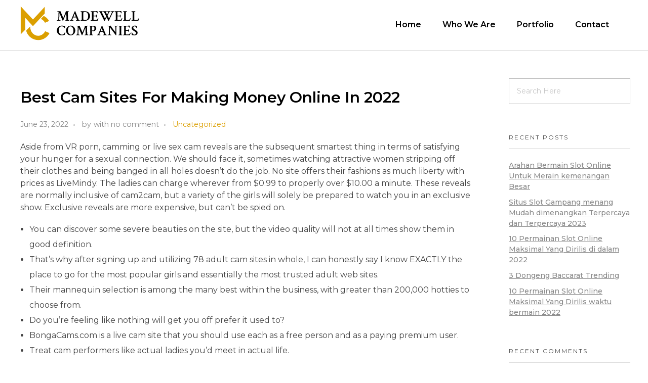

--- FILE ---
content_type: text/html; charset=UTF-8
request_url: https://madewellcos.com/best-cam-sites-for-making-money-online-in-2022/
body_size: 13855
content:


<!DOCTYPE html> <!--[if IE 9 ]><html class="no-js oldie ie9 ie" lang="en-US" > <![endif]--> <!--[if (gt IE 9)|!(IE)]><!--><html class="no-js" lang="en-US" > <!--<![endif]--><head><meta charset="UTF-8" ><meta http-equiv="X-UA-Compatible" content="IE=edge"><meta name="viewport"   content="initial-scale=1,user-scalable=no,width=device-width"><link media="all" href="https://madewellcos.com/wp-content/cache/autoptimize/css/autoptimize_89b930aa84c740f9f2608cff35bf8ec6.css" rel="stylesheet"><title>Best Cam Sites For Making Money Online In 2022 &#8211; Madewell Companies</title><meta name='robots' content='max-image-preview:large' /><link rel='dns-prefetch' href='//fonts.googleapis.com' /><link rel="alternate" type="application/rss+xml" title="Madewell Companies &raquo; Feed" href="https://madewellcos.com/feed/" /><link rel="alternate" type="application/rss+xml" title="Madewell Companies &raquo; Comments Feed" href="https://madewellcos.com/comments/feed/" /><link rel="alternate" type="application/rss+xml" title="Madewell Companies &raquo; Best Cam Sites For Making Money Online In 2022 Comments Feed" href="https://madewellcos.com/best-cam-sites-for-making-money-online-in-2022/feed/" /> <script type="text/javascript">window._wpemojiSettings = {"baseUrl":"https:\/\/s.w.org\/images\/core\/emoji\/14.0.0\/72x72\/","ext":".png","svgUrl":"https:\/\/s.w.org\/images\/core\/emoji\/14.0.0\/svg\/","svgExt":".svg","source":{"concatemoji":"https:\/\/madewellcos.com\/wp-includes\/js\/wp-emoji-release.min.js?ver=6.1.1"}};
/*! This file is auto-generated */
!function(e,a,t){var n,r,o,i=a.createElement("canvas"),p=i.getContext&&i.getContext("2d");function s(e,t){var a=String.fromCharCode,e=(p.clearRect(0,0,i.width,i.height),p.fillText(a.apply(this,e),0,0),i.toDataURL());return p.clearRect(0,0,i.width,i.height),p.fillText(a.apply(this,t),0,0),e===i.toDataURL()}function c(e){var t=a.createElement("script");t.src=e,t.defer=t.type="text/javascript",a.getElementsByTagName("head")[0].appendChild(t)}for(o=Array("flag","emoji"),t.supports={everything:!0,everythingExceptFlag:!0},r=0;r<o.length;r++)t.supports[o[r]]=function(e){if(p&&p.fillText)switch(p.textBaseline="top",p.font="600 32px Arial",e){case"flag":return s([127987,65039,8205,9895,65039],[127987,65039,8203,9895,65039])?!1:!s([55356,56826,55356,56819],[55356,56826,8203,55356,56819])&&!s([55356,57332,56128,56423,56128,56418,56128,56421,56128,56430,56128,56423,56128,56447],[55356,57332,8203,56128,56423,8203,56128,56418,8203,56128,56421,8203,56128,56430,8203,56128,56423,8203,56128,56447]);case"emoji":return!s([129777,127995,8205,129778,127999],[129777,127995,8203,129778,127999])}return!1}(o[r]),t.supports.everything=t.supports.everything&&t.supports[o[r]],"flag"!==o[r]&&(t.supports.everythingExceptFlag=t.supports.everythingExceptFlag&&t.supports[o[r]]);t.supports.everythingExceptFlag=t.supports.everythingExceptFlag&&!t.supports.flag,t.DOMReady=!1,t.readyCallback=function(){t.DOMReady=!0},t.supports.everything||(n=function(){t.readyCallback()},a.addEventListener?(a.addEventListener("DOMContentLoaded",n,!1),e.addEventListener("load",n,!1)):(e.attachEvent("onload",n),a.attachEvent("onreadystatechange",function(){"complete"===a.readyState&&t.readyCallback()})),(e=t.source||{}).concatemoji?c(e.concatemoji):e.wpemoji&&e.twemoji&&(c(e.twemoji),c(e.wpemoji)))}(window,document,window._wpemojiSettings);</script> <link rel='stylesheet' id='elementor-post-5-css' href='https://madewellcos.com/wp-content/cache/autoptimize/css/autoptimize_single_9509cc33e0b8cc10f22295dd3f726d20.css?ver=1719658585' type='text/css' media='all' /><link rel='stylesheet' id='elementor-post-62-css' href='https://madewellcos.com/wp-content/cache/autoptimize/css/autoptimize_single_cbe35ecf347bb0e6f9726ca2bbe2beed.css?ver=1719658586' type='text/css' media='all' /><link rel='stylesheet' id='auxin-fonts-google-css' href='//fonts.googleapis.com/css?family=Montserrat%3A100%2C100italic%2C200%2C200italic%2C300%2C300italic%2Cregular%2Citalic%2C500%2C500italic%2C600%2C600italic%2C700%2C700italic%2C800%2C800italic%2C900%2C900italic&#038;ver=8.6' type='text/css' media='all' /><link rel='stylesheet' id='auxin-custom-css' href='https://madewellcos.com/wp-content/cache/autoptimize/css/autoptimize_single_dea9754c3cfed94b59b1ebbb0be3b821.css?ver=8.6' type='text/css' media='all' /><link rel='stylesheet' id='elementor-post-585-css' href='https://madewellcos.com/wp-content/cache/autoptimize/css/autoptimize_single_7794984e45a2bbb3f98ac204b5afacd1.css?ver=1719658586' type='text/css' media='all' /><link rel='stylesheet' id='google-fonts-1-css' href='https://fonts.googleapis.com/css?family=Montserrat%3A100%2C100italic%2C200%2C200italic%2C300%2C300italic%2C400%2C400italic%2C500%2C500italic%2C600%2C600italic%2C700%2C700italic%2C800%2C800italic%2C900%2C900italic&#038;display=auto&#038;ver=6.1.1' type='text/css' media='all' /><link rel="preconnect" href="https://fonts.gstatic.com/" crossorigin><script type='text/javascript' src='https://madewellcos.com/wp-includes/js/jquery/jquery.min.js?ver=3.6.1' id='jquery-core-js'></script> <script type='text/javascript' id='auxin-modernizr-js-extra'>var auxin = {"ajax_url":"https:\/\/madewellcos.com\/wp-admin\/admin-ajax.php","is_rtl":"","is_reponsive":"1","is_framed":"","frame_width":"20","wpml_lang":"en","uploadbaseurl":"https:\/\/madewellcos.com\/wp-content\/uploads"};</script> <script type='text/javascript' id='auxin-modernizr-js-before'>/* < ![CDATA[ */
function auxinNS(n){for(var e=n.split("."),a=window,i="",r=e.length,t=0;r>t;t++)"window"!=e[t]&&(i=e[t],a[i]=a[i]||{},a=a[i]);return a;}
/* ]]> */</script> <link rel="https://api.w.org/" href="https://madewellcos.com/wp-json/" /><link rel="alternate" type="application/json" href="https://madewellcos.com/wp-json/wp/v2/posts/3076" /><link rel="EditURI" type="application/rsd+xml" title="RSD" href="https://madewellcos.com/xmlrpc.php?rsd" /><link rel="wlwmanifest" type="application/wlwmanifest+xml" href="https://madewellcos.com/wp-includes/wlwmanifest.xml" /><meta name="generator" content="WordPress 6.1.1" /><link rel="canonical" href="https://madewellcos.com/best-cam-sites-for-making-money-online-in-2022/" /><link rel='shortlink' href='https://madewellcos.com/?p=3076' /><link rel="alternate" type="application/json+oembed" href="https://madewellcos.com/wp-json/oembed/1.0/embed?url=https%3A%2F%2Fmadewellcos.com%2Fbest-cam-sites-for-making-money-online-in-2022%2F" /><link rel="alternate" type="text/xml+oembed" href="https://madewellcos.com/wp-json/oembed/1.0/embed?url=https%3A%2F%2Fmadewellcos.com%2Fbest-cam-sites-for-making-money-online-in-2022%2F&#038;format=xml" /><meta name="title"       content="Best Cam Sites For Making Money Online In 2022" /><meta name="description" content="Aside from VR porn, camming or live sex cam reveals are the subsequent smartest thing in terms of satisfying your hunger for a sexual connection. We should face it, sometimes watching attractive women stripping off their clothes and being banged in all holes doesn’t do the job. No site offers their fashions as much liberty [&hellip;]" /> <script>document.documentElement.className = document.documentElement.className.replace('no-js', 'js');</script> <meta name="theme-color" content="rgb(255, 255, 255)" /><meta name="msapplication-navbutton-color" content="rgb(255, 255, 255)" /><meta name="apple-mobile-web-app-capable" content="yes"><meta name="apple-mobile-web-app-status-bar-style" content="black-translucent"><link rel="pingback" href="https://madewellcos.com/xmlrpc.php"><link rel="icon" href="https://madewellcos.com/wp-content/uploads/2021/02/cropped-favicon-32x32.png" sizes="32x32" /><link rel="icon" href="https://madewellcos.com/wp-content/uploads/2021/02/cropped-favicon-192x192.png" sizes="192x192" /><link rel="apple-touch-icon" href="https://madewellcos.com/wp-content/uploads/2021/02/cropped-favicon-180x180.png" /><meta name="msapplication-TileImage" content="https://madewellcos.com/wp-content/uploads/2021/02/cropped-favicon-270x270.png" /></head><body class="post-template-default single single-post postid-3076 single-format-standard wp-custom-logo auxin-pro elementor-default elementor-kit-5 phlox-pro aux-dom-unready aux-full-width aux-resp aux-hd aux-top-sticky  aux-page-animation-off _auxels"  data-framed=""><div id="inner-body"><header class="aux-elementor-header" id="site-elementor-header" itemscope="itemscope" itemtype="https://schema.org/WPHeader" data-sticky-height="40"  ><div class="aux-wrapper"><div class="aux-header aux-header-elements-wrapper"><div data-elementor-type="header" data-elementor-id="585" class="elementor elementor-585"><div class="elementor-section-wrap"><section class="elementor-section elementor-top-section elementor-element elementor-element-a32fea1 elementor-section-content-middle elementor-section-boxed elementor-section-height-default elementor-section-height-default" data-id="a32fea1" data-element_type="section" data-settings="{&quot;background_background&quot;:&quot;classic&quot;}"><div class="elementor-container elementor-column-gap-no"><div class="elementor-row"><div class="aux-parallax-section elementor-column elementor-col-33 elementor-top-column elementor-element elementor-element-3e760dc" data-id="3e760dc" data-element_type="column"><div class="elementor-column-wrap elementor-element-populated"><div class="elementor-widget-wrap"><div class="elementor-element elementor-element-c467d0b elementor-widget-mobile__width-auto elementor-widget elementor-widget-aux_logo" data-id="c467d0b" data-element_type="widget" data-widget_type="aux_logo.default"><div class="elementor-widget-container"><div class="aux-widget-logo"><a class="aux-logo-anchor aux-has-logo" title="Madewell Companies" href="https://madewellcos.com/"><img src="https://madewellcos.com/wp-content/uploads/2021/02/web-logo.svg" class="aux-attachment aux-featured-image attachment-0x0 aux-attachment-id-70 " alt="web-logo" loading="lazy" /></a><a class="aux-logo-anchor aux-logo-sticky aux-logo-hidden aux-has-logo" title="Madewell Companies" href="https://madewellcos.com/"><img src="https://madewellcos.com/wp-content/uploads/2021/02/web-logo.svg" class="aux-attachment aux-featured-image attachment-0x0 aux-attachment-id-70 " alt="web-logo" loading="lazy" /></a><section class="aux-logo-text"><h3 class="site-title"><a href="https://madewellcos.com/" title="Madewell Companies">Madewell Companies</a></h3></section></div></div></div></div></div></div><div class="aux-parallax-section elementor-column elementor-col-66 elementor-top-column elementor-element elementor-element-01e427f" data-id="01e427f" data-element_type="column"><div class="elementor-column-wrap elementor-element-populated"><div class="elementor-widget-wrap"><div class="elementor-element elementor-element-be3fe29 elementor-widget__width-auto elementor-widget elementor-widget-aux_menu_box" data-id="be3fe29" data-element_type="widget" data-widget_type="aux_menu_box.default"><div class="elementor-widget-container"><div class="aux-elementor-header-menu aux-nav-menu-element aux-nav-menu-element-be3fe29"><div class="aux-burger-box" data-target-panel="overlay" data-target-content=".elementor-element-be3fe29 .aux-master-menu"><div class="aux-burger aux-thick-small"><span class="mid-line"></span></div></div><nav id="master-menu-elementor-be3fe29" class="menu-main-menu-container"><ul id="menu-main-menu" class="aux-master-menu aux-no-js aux-skin-classic aux-fade-nav aux-horizontal" data-type="horizontal"  data-switch-type="toggle" data-switch-parent=".elementor-element-be3fe29 .aux-fs-popup .aux-fs-menu" data-switch-width="768"  ><li id="menu-item-61" class="menu-item menu-item-type-post_type menu-item-object-page menu-item-home menu-item-61 aux-menu-depth-0 aux-menu-root-1 aux-menu-item"> <a href="https://madewellcos.com/" class="aux-item-content"> <span class="aux-menu-label">Home</span> </a></li><li id="menu-item-711" class="menu-item menu-item-type-custom menu-item-object-custom menu-item-has-children menu-item-711 aux-menu-depth-0 aux-menu-root-2 aux-menu-item"> <a href="#" class="aux-item-content"> <span class="aux-menu-label">Who We Are</span> </a><ul class="sub-menu aux-submenu"><li id="menu-item-50" class="menu-item menu-item-type-post_type menu-item-object-page menu-item-50 aux-menu-depth-1 aux-menu-item"> <a href="https://madewellcos.com/who-we-are/" class="aux-item-content"> <span class="aux-menu-label">About Us</span> </a></li><li id="menu-item-713" class="menu-item menu-item-type-post_type menu-item-object-page menu-item-713 aux-menu-depth-1 aux-menu-item"> <a href="https://madewellcos.com/team/" class="aux-item-content"> <span class="aux-menu-label">Team</span> </a></li></ul></li><li id="menu-item-710" class="menu-item menu-item-type-custom menu-item-object-custom menu-item-has-children menu-item-710 aux-menu-depth-0 aux-menu-root-3 aux-menu-item"> <a href="#" class="aux-item-content"> <span class="aux-menu-label">Portfolio</span> </a><ul class="sub-menu aux-submenu"><li id="menu-item-841" class="menu-item menu-item-type-post_type menu-item-object-page menu-item-841 aux-menu-depth-1 aux-menu-item"> <a href="https://madewellcos.com/real-estate/" class="aux-item-content"> <span class="aux-menu-label">Real Estate</span> </a></li><li id="menu-item-840" class="menu-item menu-item-type-post_type menu-item-object-page menu-item-840 aux-menu-depth-1 aux-menu-item"> <a href="https://madewellcos.com/construction/" class="aux-item-content"> <span class="aux-menu-label">Construction</span> </a></li><li id="menu-item-842" class="menu-item menu-item-type-post_type menu-item-object-page menu-item-842 aux-menu-depth-1 aux-menu-item"> <a href="https://madewellcos.com/technology/" class="aux-item-content"> <span class="aux-menu-label">Technology</span> </a></li><li id="menu-item-839" class="menu-item menu-item-type-post_type menu-item-object-page menu-item-839 aux-menu-depth-1 aux-menu-item"> <a href="https://madewellcos.com/hospitality/" class="aux-item-content"> <span class="aux-menu-label">Hospitality</span> </a></li></ul></li><li id="menu-item-48" class="menu-item menu-item-type-post_type menu-item-object-page menu-item-48 aux-menu-depth-0 aux-menu-root-4 aux-menu-item"> <a href="https://madewellcos.com/contact/" class="aux-item-content"> <span class="aux-menu-label">Contact</span> </a></li></ul></nav><section class="aux-fs-popup aux-fs-menu-layout-center aux-indicator"><div class="aux-panel-close"><div class="aux-close aux-cross-symbol aux-thick-medium"></div></div><div class="aux-fs-menu" data-menu-title=""></div></section></div></div></div></div></div></div></div></div></section></div></div></div></div></header><main id="main" class="aux-main aux-territory  aux-single aux-boxed-container aux-content-top-margin right-sidebar aux-has-sidebar aux-sidebar-style-simple aux-user-entry" ><div class="aux-wrapper"><div class="aux-container aux-fold"><div id="primary" class="aux-primary" ><div class="content" role="main"  ><article class="aux-simple-context post-3076 post type-post status-publish format-standard hentry category-uncategorized" ><div class="entry-main"><header class="entry-header "><h1 class="entry-title ">Best Cam Sites For Making Money Online In 2022</h1><div class="entry-format"><div class="post-format"></div></div></header><div class="entry-info "><div class="entry-date"><time datetime="2022-06-23T17:39:51+00:00" >June 23, 2022</time></div><div class="entry-author"> <span class="meta-sep">by</span> <span class="author vcard"> <a href="https://madewellcos.com/author/" rel="author" title="View all posts by " > </a> </span></div><div class="entry-comments"> <span class="meta-sep">with</span> <span class="meta-comment">no comment</span></div><div class="entry-tax"> <a href="https://madewellcos.com/category/uncategorized/" title="View all posts in Uncategorized" rel="category" >Uncategorized</a></div></div><div class="entry-content"><p>Aside from VR porn, camming or live sex cam reveals are the subsequent smartest thing in terms of satisfying your hunger for a sexual connection. We should face it, sometimes watching attractive women stripping off their clothes and being banged in all holes doesn’t do the job. No site offers their fashions as much liberty with prices as LiveMindy. The ladies can charge wherever from $0.99 to properly over $10.00 a minute. These reveals are normally inclusive of cam2cam, but a variety of the girls will solely be prepared to watch you in an exclusive show. Exclusive reveals are more expensive, but can&#8217;t be spied on.</p><ul><li>You can discover some severe beauties on the site, but the video quality will not at all times show them in good definition.</li><li>That&#8217;s why after signing up and utilizing 78 adult cam sites in whole, I can honestly say I know EXACTLY the place to go for the most popular girls and essentially the most trusted adult web sites.</li><li>Their mannequin selection is among the many best within the business, with greater than 200,000 hotties to choose from.</li><li>Do you&#8217;re feeling like nothing will get you off prefer it used to?</li><li>BongaCams.com is a live cam site that you should use each as a free person and as a paying premium user.</li><li>Treat cam performers like actual ladies you’d meet in actual life.</li></ul><p>Our job is to explore these sites completely and allow you to know what you possibly can expect. That’s why TopChats is on a mission to find the most superb sex cam sites of all time where you possibly can meet stunning performers and chat for hours on finish. These sites offer quite a lot of cam ladies, too, from teens to MILFs, with ebony ladies, Asian hotties, spicy Latinas and so much extra. You can watch these ladies having fun with squirting orgasms, stuffing dildos and no matter they find into their holes, and do other kinky stuff.</p><h2>Bongacams</h2><p>Some of the most nicely liked cam girls in the world are survive Stripchat. CAM4 is the right adult site to observe a variety of live cam couple broadcasts. In the temper to look at couples doing anal, or watching essentially the most sensual deepthroat blow job? Find tons of these attractive couples doing unthinkable soiled issues on Cam4, maintaining you entertained for hours. It&#8217;s the act of somebody having sex with you through the web utilizing webcams. Many websites may be accessed on the internet, but just a few offer a various assortment!</p><p>Sex staff are discovering that platforms that they relied on to securely engage in work are being erased. On our site you can find ladies of all ages (18+) with all types of sexual preferences. True, XloveCam is still a freemium web chat site, and to enter, you just have to sort an email address and click on signup. No need but of that plastic card- there are freebies you&#8217;ll find a way to rating inside the site with out swiping that factor simply but.</p><h3>Sex Cams</h3><p>The adult cam industry is rapidly outpacing traditional porn. Today, there is a multitude of live sex cam sites which provide a incredible service. It’s more intimate and “real” than porn, and for lots of the hundreds of thousands of vacation makers who spend time on cam sites daily, it’s a lot hotter than conventional porn. In some conditions, these websites enable you nothing whereas getting all of the pleasure you need —which I consider is excellent. However, when you wish to work together with cam girls during live cams, one of many standards is giving her what she deserves —this means offering a financial quantity for her erotic job.</p><p>StripChat.com sets itself other than different cam sites by providing videos designed for a VR experience. The site also permits you to search by the nitty-gritty details . Private shows on ImLive average between $2.00 and $2.50 a minute, inclusive of cam2cam and a pair of way audio. If you are fortunate, it is feasible for you to to search out coupon codes to your favorite cam ladies.</p><h3>Live Jasmin Nice For Studio Fashions</h3><p>This means fashions are not allowed to carry out sexual acts in the free chat despite the actual fact that you might catch some nudity once in a while. The most common worth vary is 30 to 150 tokens per minute. This works out at $32 – $136 for a ten minute show relying on the performer. Although many of the performers prefer to do their reveals in free chat, Chaturbate does offer non-public exhibits. Obviously, it&#8217;s extra enjoyable to interact with the performers, which requires you to buy tokens .</p><p>My Dirty Hobby is a one-stop store for all of your amateur adult leisure needs. Rather than using airbrushed professionals, it focuses on permitting newbie fashions and members to speak, sharing pictures, movies and webcam experiences. B.A.C.S. came to be one of the first places on the internet the place you can learn real and honest evaluations about the top locations to chat with girls on webcam. As actual regular users of all probably the most visited cam sex sites, you’re getting first-hand data right here.</p><h2>Modeling Cam</h2><p>As these sites are free we advise you to test them all to find the one you like essentially the most. You will find additional on this web page an entire list of all of the free sex cam sites. SESTA/FOSTA, which has made it illegal for web sites to facilitate sex work underneath the guise of sex trafficking fears. To understand tips on how to best support cam models, we&#8217;ve to examine what this form of sex work looks like, what cam employees face, and which sites are treating sex staff fairly. There are definitely many more of them, but you know, a few of them have left the webcam business, so there isn&#8217;t any chance of catching them on live sex chat. Yes, the location is dear however what you actually get is a top-notch sexual expertise accomplished safely and privately.</p><h2>Enjoy Xxx Show And On-line Webcam Models</h2><p>Look no further than cam4 for a few of the cheapest live sex shows you could find on the web. ChatRandom has a scheme the place you get cheaper tokens the larger the bundles that you simply buy. They have some decent models, too, however it’s mostly hit-or-miss. Here at Webcam Modeling Jobs Now we wish you to turn into a profitable camgirl. If you need to be successful you have to impress your followers and get more daily. Follow our ideas and tips and you&#8217;ll be earning money very quickly.</p><h3>Best Premium Sex Cam Sites Guests Evaluations</h3><p>CamversityA new cam site with a small however rising variety of fashions . The streams are exceptionally prime quality with most in HD. The rooms are free and tip-based with the models utilizing donation objectives to unlock the most nicely liked motion. Unlike other sites, the price of non-public reveals is locked in for each mannequin at $6/minute, which is kind of excessive relative to the competitors. The site has a distinctly noughties vibe and feels extra like an adult chat platform than a excessive finish cam site.</p><p>We will admit though that the teasers are sometimes very express and can usually get the job done earlier than you even grab your pockets. The nice issues about cam sites, unlike porn studios, is that they are all the time in search of new talent, and getting work with them is a breeze. And some camboys might simply let it all hang out, and shake it, whack it, or tease their holes in your viewing pleasure. Most of the blokes favor to entertain solo, however there’s no shortage of couples participating in naughty nude actions either. If you’re lucky, you would possibly even discover a trio of horny gays online ready to fag it up on digicam. On these sites, you&#8217;ll have the ability to chat, flirt, and express your deepest fantasies with these guys.</p><p>It takes non-public chats and reveals to a complete new experience. It&#8217;s undoubtedly top-of-the-line in the marketplace and most well-known sex cam sites. Are you looking for some on-screen action with a webcam model? If you like getting jerk off instructions, there isn&#8217;t any better choice than cam2cam chatting. The shared video and audio connection allows for her to concern clear instructions and then observe you to just make sure you adjust to all commands. Without cam2cam, these are actually simply generic directions with zero probability of enforcement.</p><h2>Cam Site Critiques</h2><p>After all, that would all be for nothing if it didn’t present both viewers and models a pleasant online  platform to get one of the best adult cams for the discerning voyeur. The platform additionally has the largest selection of adult webcam performers, which range out of your typical camgirl to trans fashions and extra. But what I liked is the fact that the webcam women working here can provide you more of their time and attention rather than just chatting with tens of different members. What I like about LiveJasmin is their clear and easy-to-use interface, multilingual options and nice webcam ladies from all around the world.</p><p>Some fashions may even take pleasure in watching your cam stream with out going into a private session, however it&#8217;s going to probably require you to tip as you go along. Unfortunately, in case your focus is adult webcams, the number of fashions obtainable on AdultFriendFinder pales compared to different sex cam sites we’ve lined so far. Given the site’s giant variety of energetic users, its interactive toy service, and multi-viewer function, it’s straightforward <a href="https://freesexcams.live/cammodeldirectory/">cammodel directory</a> to see why ImLive is likely considered one of the extra well-liked adult cam sites round. Due to the unscripted spontaneity and heightened intimacy of live streams, more people are turning their consideration away from traditional porn sites and in the direction of adult webcam sites. That’s simply one of many dangers you must take if you&#8217;d like the prospect to make a lot of money working for one of many live sex cam sites.</p><p>There are many unique European fashions on BongaCams, and you simply cannot discover them on some other cam site. They are highly recommended, especially if chatting with continental beauties is your scene. This site may be very pleasant for native English audio system and can even translate the whole site into your preferred language by relying on your device&#8217;s IP handle. You can discover some severe beauties on the positioning, however the video high quality won&#8217;t always show them in  excellent definition.</p><div class="clear"></div></div></div><nav class="aux-next-prev-posts nav-skin-minimal"><section class="np-prev-section "   > <a href="https://madewellcos.com/free-sex-chat-apps-to-speak-to-attractive-strangers-2/"><div class="np-arrow"><div class="aux-arrow-nav aux-hover-slide aux-round aux-outline aux-medium"> <span class="aux-overlay"></span> <span class="aux-svg-arrow aux-medium-left"></span> <span class="aux-hover-arrow aux-svg-arrow aux-medium-left aux-white"></span></div></div><p class="np-nav-text">Previous Post</p><h4 class="np-title">Free Sex Chat Apps To Speak To Attractive Strangers</h4> </a></section><section class="np-next-section "  > <a href="https://madewellcos.com/top-20-sex-video-chat-sites-adult-cams-4/"><div class="np-arrow"><div class="aux-arrow-nav aux-hover-slide aux-round aux-outline aux-medium"> <span class="aux-overlay"></span> <span class="aux-svg-arrow aux-medium-right"></span> <span class="aux-hover-arrow aux-svg-arrow aux-medium-right aux-white"></span></div></div><p class="np-nav-text">Next Post</p><h4 class="np-title">Top 20 Sex Video Chat Sites Adult Cams</h4> </a></section></nav></article><p class="nocomments">Comments are closed.</p></div></div><aside class="aux-sidebar aux-sidebar-primary"><div class="sidebar-inner"><div class="sidebar-content"><div class="aux-widget-area"><section id="search-2" class=" aux-open widget-container widget_search"><form method="get" id="searchform" class="searchform" action="https://madewellcos.com/"> <input type="text" class="field" name="s" id="s" placeholder="Search Here" value="" /> <input type="submit" class="submit" name="submit" id="searchsubmit" value="Search" /></form></section><section id="recent-posts-2" class=" aux-open widget-container widget_recent_entries"><h3 class="widget-title">Recent Posts</h3><ul><li> <a href="https://madewellcos.com/arahan-bermain-slot-online-untuk-merain-kemenangan-besar-4/">Arahan Bermain Slot Online Untuk Merain kemenangan Besar</a></li><li> <a href="https://madewellcos.com/situs-slot-gampang-menang-mudah-dimenangkan-terpercaya-dan-terpercaya-2023/">Situs Slot Gampang menang Mudah dimenangkan Terpercaya dan Terpercaya 2023</a></li><li> <a href="https://madewellcos.com/10-permainan-slot-online-maksimal-yang-dirilis-di-dalam-2022/">10 Permainan Slot Online Maksimal Yang Dirilis di dalam 2022</a></li><li> <a href="https://madewellcos.com/3-dongeng-baccarat-trending/">3 Dongeng Baccarat Trending</a></li><li> <a href="https://madewellcos.com/10-permainan-slot-online-maksimal-yang-dirilis-waktu-bermain-2022/">10 Permainan Slot Online Maksimal Yang Dirilis waktu bermain 2022</a></li></ul></section><section id="recent-comments-2" class=" aux-open widget-container widget_recent_comments"><h3 class="widget-title">Recent Comments</h3><ul id="recentcomments"></ul></section></div></div></div></aside></div></div></main><div data-elementor-type="footer" data-elementor-id="62" class="elementor elementor-62 elementor-location-footer"><div class="elementor-section-wrap"><section class="elementor-section elementor-top-section elementor-element elementor-element-623dee0 elementor-section-boxed elementor-section-height-default elementor-section-height-default" data-id="623dee0" data-element_type="section" data-settings="{&quot;background_background&quot;:&quot;classic&quot;}"><div class="elementor-container elementor-column-gap-default"><div class="elementor-row"><div class="aux-parallax-section elementor-column elementor-col-100 elementor-top-column elementor-element elementor-element-356f00b" data-id="356f00b" data-element_type="column"><div class="elementor-column-wrap elementor-element-populated"><div class="elementor-widget-wrap"><div class="elementor-section elementor-inner-section elementor-element elementor-element-373a12c elementor-section-boxed elementor-section-height-default elementor-section-height-default" data-id="373a12c" data-element_type="section"><div class="elementor-container elementor-column-gap-default"><div class="elementor-row"><div class="aux-parallax-section elementor-column elementor-col-25 elementor-inner-column elementor-element elementor-element-26f34b7" data-id="26f34b7" data-element_type="column"><div class="elementor-column-wrap elementor-element-populated"><div class="elementor-widget-wrap"><div class="elementor-element elementor-element-0cd8300 elementor-widget elementor-widget-heading" data-id="0cd8300" data-element_type="widget" data-widget_type="heading.default"><div class="elementor-widget-container"><h2 class="elementor-heading-title elementor-size-default">Who We Are</h2></div></div><div class="elementor-element elementor-element-f59dfa5 elementor-nav-menu__align-left elementor-nav-menu--dropdown-none elementor-widget elementor-widget-nav-menu" data-id="f59dfa5" data-element_type="widget" data-settings="{&quot;layout&quot;:&quot;vertical&quot;,&quot;submenu_icon&quot;:{&quot;value&quot;:&quot;&lt;i class=\&quot;\&quot;&gt;&lt;\/i&gt;&quot;,&quot;library&quot;:&quot;&quot;}}" data-widget_type="nav-menu.default"><div class="elementor-widget-container"><nav migration_allowed="1" migrated="0" class="elementor-nav-menu--main elementor-nav-menu__container elementor-nav-menu--layout-vertical e--pointer-none"><ul id="menu-1-f59dfa5" class="elementor-nav-menu sm-vertical"><li class="menu-item menu-item-type-post_type menu-item-object-page menu-item-54"><a href="https://madewellcos.com/who-we-are/" class="elementor-item">About Us</a></li><li class="menu-item menu-item-type-post_type menu-item-object-page menu-item-52"><a href="https://madewellcos.com/team/" class="elementor-item">Team</a></li></ul></nav><nav class="elementor-nav-menu--dropdown elementor-nav-menu__container" aria-hidden="true"><ul id="menu-2-f59dfa5" class="elementor-nav-menu sm-vertical"><li class="menu-item menu-item-type-post_type menu-item-object-page menu-item-54"><a href="https://madewellcos.com/who-we-are/" class="elementor-item" tabindex="-1">About Us</a></li><li class="menu-item menu-item-type-post_type menu-item-object-page menu-item-52"><a href="https://madewellcos.com/team/" class="elementor-item" tabindex="-1">Team</a></li></ul></nav></div></div></div></div></div><div class="aux-parallax-section elementor-column elementor-col-25 elementor-inner-column elementor-element elementor-element-80d7b45" data-id="80d7b45" data-element_type="column"><div class="elementor-column-wrap elementor-element-populated"><div class="elementor-widget-wrap"><div class="elementor-element elementor-element-0da5df0 elementor-widget elementor-widget-heading" data-id="0da5df0" data-element_type="widget" data-widget_type="heading.default"><div class="elementor-widget-container"><h2 class="elementor-heading-title elementor-size-default">Portfolio</h2></div></div><div class="elementor-element elementor-element-a64ae63 elementor-nav-menu__align-left elementor-nav-menu--dropdown-none elementor-widget elementor-widget-nav-menu" data-id="a64ae63" data-element_type="widget" data-settings="{&quot;layout&quot;:&quot;vertical&quot;,&quot;submenu_icon&quot;:{&quot;value&quot;:&quot;&lt;i class=\&quot;\&quot;&gt;&lt;\/i&gt;&quot;,&quot;library&quot;:&quot;&quot;}}" data-widget_type="nav-menu.default"><div class="elementor-widget-container"><nav migration_allowed="1" migrated="0" class="elementor-nav-menu--main elementor-nav-menu__container elementor-nav-menu--layout-vertical e--pointer-none"><ul id="menu-1-a64ae63" class="elementor-nav-menu sm-vertical"><li class="menu-item menu-item-type-post_type menu-item-object-page menu-item-837"><a href="https://madewellcos.com/real-estate/" class="elementor-item">Real Estate</a></li><li class="menu-item menu-item-type-post_type menu-item-object-page menu-item-836"><a href="https://madewellcos.com/construction/" class="elementor-item">Construction</a></li><li class="menu-item menu-item-type-post_type menu-item-object-page menu-item-835"><a href="https://madewellcos.com/technology/" class="elementor-item">Technology</a></li><li class="menu-item menu-item-type-post_type menu-item-object-page menu-item-838"><a href="https://madewellcos.com/hospitality/" class="elementor-item">Hospitality</a></li></ul></nav><nav class="elementor-nav-menu--dropdown elementor-nav-menu__container" aria-hidden="true"><ul id="menu-2-a64ae63" class="elementor-nav-menu sm-vertical"><li class="menu-item menu-item-type-post_type menu-item-object-page menu-item-837"><a href="https://madewellcos.com/real-estate/" class="elementor-item" tabindex="-1">Real Estate</a></li><li class="menu-item menu-item-type-post_type menu-item-object-page menu-item-836"><a href="https://madewellcos.com/construction/" class="elementor-item" tabindex="-1">Construction</a></li><li class="menu-item menu-item-type-post_type menu-item-object-page menu-item-835"><a href="https://madewellcos.com/technology/" class="elementor-item" tabindex="-1">Technology</a></li><li class="menu-item menu-item-type-post_type menu-item-object-page menu-item-838"><a href="https://madewellcos.com/hospitality/" class="elementor-item" tabindex="-1">Hospitality</a></li></ul></nav></div></div></div></div></div><div class="aux-parallax-section elementor-column elementor-col-25 elementor-inner-column elementor-element elementor-element-8a89500" data-id="8a89500" data-element_type="column"><div class="elementor-column-wrap elementor-element-populated"><div class="elementor-widget-wrap"><div class="elementor-element elementor-element-921cf2e elementor-widget elementor-widget-heading" data-id="921cf2e" data-element_type="widget" data-widget_type="heading.default"><div class="elementor-widget-container"><h2 class="elementor-heading-title elementor-size-default">Site Services</h2></div></div><div class="elementor-element elementor-element-c5be53b elementor-nav-menu__align-left elementor-nav-menu--dropdown-none elementor-widget elementor-widget-nav-menu" data-id="c5be53b" data-element_type="widget" data-settings="{&quot;layout&quot;:&quot;vertical&quot;,&quot;submenu_icon&quot;:{&quot;value&quot;:&quot;&lt;i class=\&quot;\&quot;&gt;&lt;\/i&gt;&quot;,&quot;library&quot;:&quot;&quot;}}" data-widget_type="nav-menu.default"><div class="elementor-widget-container"><nav migration_allowed="1" migrated="0" class="elementor-nav-menu--main elementor-nav-menu__container elementor-nav-menu--layout-vertical e--pointer-none"><ul id="menu-1-c5be53b" class="elementor-nav-menu sm-vertical"><li class="menu-item menu-item-type-post_type menu-item-object-page menu-item-59"><a href="https://madewellcos.com/terms-of-use/" class="elementor-item">Terms of Use</a></li><li class="menu-item menu-item-type-post_type menu-item-object-page menu-item-60"><a href="https://madewellcos.com/contact/" class="elementor-item">Contact Us</a></li></ul></nav><nav class="elementor-nav-menu--dropdown elementor-nav-menu__container" aria-hidden="true"><ul id="menu-2-c5be53b" class="elementor-nav-menu sm-vertical"><li class="menu-item menu-item-type-post_type menu-item-object-page menu-item-59"><a href="https://madewellcos.com/terms-of-use/" class="elementor-item" tabindex="-1">Terms of Use</a></li><li class="menu-item menu-item-type-post_type menu-item-object-page menu-item-60"><a href="https://madewellcos.com/contact/" class="elementor-item" tabindex="-1">Contact Us</a></li></ul></nav></div></div></div></div></div><div class="aux-parallax-section elementor-column elementor-col-25 elementor-inner-column elementor-element elementor-element-f3d0ab8" data-id="f3d0ab8" data-element_type="column"><div class="elementor-column-wrap elementor-element-populated"><div class="elementor-widget-wrap"><div class="elementor-element elementor-element-03fe9d1 elementor-widget elementor-widget-heading" data-id="03fe9d1" data-element_type="widget" data-widget_type="heading.default"><div class="elementor-widget-container"><h2 class="elementor-heading-title elementor-size-default">Contact Info</h2></div></div><div class="elementor-element elementor-element-7cca9f5 elementor-widget elementor-widget-aux_contactbox" data-id="7cca9f5" data-element_type="widget" data-widget_type="aux_contactbox.default"><div class="elementor-widget-container"><section class="widget-container aux-widget-contact-box aux-parent-aub69c39a3"><div class="aux-contact-details"><ul><li class="phone"><i class="auxicon-phone-classic-on"></i><span class="info-text">(469) 720-0661</span></li><li class="email"><i class="auxicon-mail-3"></i><span class="info-text">&#105;&#110;fo&#064;&#109;a&#100;ew&#101;llc&#111;&#115;.com</span></li><li class="address"><i class="auxicon-map-pin-streamline"></i><span class="info-text">2661 Midway Road, Suite 200 
Carrollton, TX 75006</span></li></ul></div></section></div></div></div></div></div></div></div></div><section class="elementor-section elementor-inner-section elementor-element elementor-element-a0a5bdf elementor-section-boxed elementor-section-height-default elementor-section-height-default" data-id="a0a5bdf" data-element_type="section"><div class="elementor-container elementor-column-gap-default"><div class="elementor-row"><div class="aux-parallax-section elementor-column elementor-col-100 elementor-inner-column elementor-element elementor-element-19deb37" data-id="19deb37" data-element_type="column"><div class="elementor-column-wrap elementor-element-populated"><div class="elementor-widget-wrap"><div class="elementor-element elementor-element-c2f432f elementor-shape-square footer-social elementor-grid-0 e-grid-align-center elementor-widget elementor-widget-social-icons" data-id="c2f432f" data-element_type="widget" data-widget_type="social-icons.default"><div class="elementor-widget-container"><div class="elementor-social-icons-wrapper elementor-grid"> <span class="elementor-grid-item"> <a class="elementor-icon elementor-social-icon elementor-social-icon-facebook-f elementor-repeater-item-f59ed3e" href="https://www.facebook.com/madewellcos" target="_blank"> <span class="elementor-screen-only">Facebook-f</span> <i class="fab fa-facebook-f"></i> </a> </span> <span class="elementor-grid-item"> <a class="elementor-icon elementor-social-icon elementor-social-icon-linkedin-in elementor-repeater-item-cac0eee" href="http://www.linkedin.com/company/madewellcompanies" target="_blank"> <span class="elementor-screen-only">Linkedin-in</span> <i class="fab fa-linkedin-in"></i> </a> </span> <span class="elementor-grid-item"> <a class="elementor-icon elementor-social-icon elementor-social-icon-instagram elementor-repeater-item-8f92291" href="https://www.instagram.com/madewellcos" target="_blank"> <span class="elementor-screen-only">Instagram</span> <i class="fab fa-instagram"></i> </a> </span></div></div></div><div class="elementor-element elementor-element-77e790d elementor-widget elementor-widget-text-editor" data-id="77e790d" data-element_type="widget" data-widget_type="text-editor.default"><div class="elementor-widget-container"><div class="elementor-text-editor elementor-clearfix"> Copyright © 2021 by Madewell Holdings, LLC, dba Madewell Companies</div></div></div></div></div></div></div></div></section></div></div></div></div></div></section></div></div></div><div class="aux-hidden-blocks"><section id="offmenu" class="aux-offcanvas-menu aux-pin-left" ><div class="aux-panel-close"><div class="aux-close aux-cross-symbol aux-thick-medium"></div></div><div class="offcanvas-header"></div><div class="offcanvas-content"></div><div class="offcanvas-footer"></div></section><section id="offcart" class="aux-offcanvas-menu aux-offcanvas-cart aux-pin-left" ><div class="aux-panel-close"><div class="aux-close aux-cross-symbol aux-thick-medium"></div></div><div class="offcanvas-header"> Shopping Basket</div><div class="aux-cart-wrapper aux-elegant-cart aux-offcart-content"></div></section><section id="fs-menu-search" class="aux-fs-popup  aux-fs-menu-layout-center aux-indicator"><div class="aux-panel-close"><div class="aux-close aux-cross-symbol aux-thick-medium"></div></div><div class="aux-fs-menu"></div><div class="aux-fs-search"><div  class="aux-search-section "><div  class="aux-search-form "><form action="https://madewellcos.com/" method="get" ><div class="aux-search-input-form"> <input type="text" class="aux-search-field"  placeholder="Type here.." name="s" autocomplete="off" /></div> <input type="submit" class="aux-black aux-search-submit aux-uppercase" value="Search" ></form></div></div></div></section><section id="fs-search" class="aux-fs-popup aux-search-overlay  has-ajax-form"><div class="aux-panel-close"><div class="aux-close aux-cross-symbol aux-thick-medium"></div></div><div class="aux-search-field"><div  class="aux-search-section aux-404-search"><div  class="aux-search-form aux-iconic-search"><form action="https://madewellcos.com/" method="get" ><div class="aux-search-input-form"> <input type="text" class="aux-search-field"  placeholder="Search..." name="s" autocomplete="off" /></div><div class="aux-submit-icon-container auxicon-search-4 "> <input type="submit" class="aux-iconic-search-submit" value="Search" ></div></form></div></div></div></section><div class="aux-scroll-top"></div></div><div class="aux-goto-top-btn aux-align-btn-right" data-animate-scroll="1"><div class="aux-hover-slide aux-arrow-nav aux-round aux-outline"> <span class="aux-overlay"></span> <span class="aux-svg-arrow aux-h-small-up"></span> <span class="aux-hover-arrow aux-svg-arrow aux-h-small-up aux-white"></span></div></div>  <script type='text/javascript' id='mediaelement-core-js-before'>var mejsL10n = {"language":"en","strings":{"mejs.download-file":"Download File","mejs.install-flash":"You are using a browser that does not have Flash player enabled or installed. Please turn on your Flash player plugin or download the latest version from https:\/\/get.adobe.com\/flashplayer\/","mejs.fullscreen":"Fullscreen","mejs.play":"Play","mejs.pause":"Pause","mejs.time-slider":"Time Slider","mejs.time-help-text":"Use Left\/Right Arrow keys to advance one second, Up\/Down arrows to advance ten seconds.","mejs.live-broadcast":"Live Broadcast","mejs.volume-help-text":"Use Up\/Down Arrow keys to increase or decrease volume.","mejs.unmute":"Unmute","mejs.mute":"Mute","mejs.volume-slider":"Volume Slider","mejs.video-player":"Video Player","mejs.audio-player":"Audio Player","mejs.captions-subtitles":"Captions\/Subtitles","mejs.captions-chapters":"Chapters","mejs.none":"None","mejs.afrikaans":"Afrikaans","mejs.albanian":"Albanian","mejs.arabic":"Arabic","mejs.belarusian":"Belarusian","mejs.bulgarian":"Bulgarian","mejs.catalan":"Catalan","mejs.chinese":"Chinese","mejs.chinese-simplified":"Chinese (Simplified)","mejs.chinese-traditional":"Chinese (Traditional)","mejs.croatian":"Croatian","mejs.czech":"Czech","mejs.danish":"Danish","mejs.dutch":"Dutch","mejs.english":"English","mejs.estonian":"Estonian","mejs.filipino":"Filipino","mejs.finnish":"Finnish","mejs.french":"French","mejs.galician":"Galician","mejs.german":"German","mejs.greek":"Greek","mejs.haitian-creole":"Haitian Creole","mejs.hebrew":"Hebrew","mejs.hindi":"Hindi","mejs.hungarian":"Hungarian","mejs.icelandic":"Icelandic","mejs.indonesian":"Indonesian","mejs.irish":"Irish","mejs.italian":"Italian","mejs.japanese":"Japanese","mejs.korean":"Korean","mejs.latvian":"Latvian","mejs.lithuanian":"Lithuanian","mejs.macedonian":"Macedonian","mejs.malay":"Malay","mejs.maltese":"Maltese","mejs.norwegian":"Norwegian","mejs.persian":"Persian","mejs.polish":"Polish","mejs.portuguese":"Portuguese","mejs.romanian":"Romanian","mejs.russian":"Russian","mejs.serbian":"Serbian","mejs.slovak":"Slovak","mejs.slovenian":"Slovenian","mejs.spanish":"Spanish","mejs.swahili":"Swahili","mejs.swedish":"Swedish","mejs.tagalog":"Tagalog","mejs.thai":"Thai","mejs.turkish":"Turkish","mejs.ukrainian":"Ukrainian","mejs.vietnamese":"Vietnamese","mejs.welsh":"Welsh","mejs.yiddish":"Yiddish"}};</script> <script type='text/javascript' id='mediaelement-js-extra'>var _wpmejsSettings = {"pluginPath":"\/wp-includes\/js\/mediaelement\/","classPrefix":"mejs-","stretching":"responsive"};</script> <script type='text/javascript' id='auxin-portfolio-portfolio-js-extra'>var auxpfo = {"ajax_url":"https:\/\/madewellcos.com\/wp-admin\/admin-ajax.php","invalid_required":"This is a required field","invalid_postcode":"Zipcode must be digits","invalid_phonenum":"Enter a valid phone number","invalid_emailadd":"Enter a valid email address"};</script> <script type='text/javascript' src='https://madewellcos.com/wp-includes/js/dist/vendor/regenerator-runtime.min.js?ver=0.13.9' id='regenerator-runtime-js'></script> <script type='text/javascript' src='https://madewellcos.com/wp-includes/js/dist/vendor/wp-polyfill.min.js?ver=3.15.0' id='wp-polyfill-js'></script> <script type='text/javascript' src='https://madewellcos.com/wp-includes/js/dist/hooks.min.js?ver=4169d3cf8e8d95a3d6d5' id='wp-hooks-js'></script> <script type='text/javascript' src='https://madewellcos.com/wp-includes/js/dist/i18n.min.js?ver=9e794f35a71bb98672ae' id='wp-i18n-js'></script> <script type='text/javascript' id='wp-i18n-js-after'>wp.i18n.setLocaleData( { 'text direction\u0004ltr': [ 'ltr' ] } );</script> <script type='text/javascript' id='elementor-pro-frontend-js-before'>var ElementorProFrontendConfig = {"ajaxurl":"https:\/\/madewellcos.com\/wp-admin\/admin-ajax.php","nonce":"9f32369e4d","urls":{"assets":"https:\/\/madewellcos.com\/wp-content\/plugins\/elementor-pro\/assets\/","rest":"https:\/\/madewellcos.com\/wp-json\/"},"shareButtonsNetworks":{"facebook":{"title":"Facebook","has_counter":true},"twitter":{"title":"Twitter"},"linkedin":{"title":"LinkedIn","has_counter":true},"pinterest":{"title":"Pinterest","has_counter":true},"reddit":{"title":"Reddit","has_counter":true},"vk":{"title":"VK","has_counter":true},"odnoklassniki":{"title":"OK","has_counter":true},"tumblr":{"title":"Tumblr"},"digg":{"title":"Digg"},"skype":{"title":"Skype"},"stumbleupon":{"title":"StumbleUpon","has_counter":true},"mix":{"title":"Mix"},"telegram":{"title":"Telegram"},"pocket":{"title":"Pocket","has_counter":true},"xing":{"title":"XING","has_counter":true},"whatsapp":{"title":"WhatsApp"},"email":{"title":"Email"},"print":{"title":"Print"}},
"facebook_sdk":{"lang":"en_US","app_id":""},"lottie":{"defaultAnimationUrl":"https:\/\/madewellcos.com\/wp-content\/plugins\/elementor-pro\/modules\/lottie\/assets\/animations\/default.json"}};</script> <script type='text/javascript' id='elementor-frontend-js-before'>var elementorFrontendConfig = {"environmentMode":{"edit":false,"wpPreview":false,"isScriptDebug":false},"i18n":{"shareOnFacebook":"Share on Facebook","shareOnTwitter":"Share on Twitter","pinIt":"Pin it","download":"Download","downloadImage":"Download image","fullscreen":"Fullscreen","zoom":"Zoom","share":"Share","playVideo":"Play Video","previous":"Previous","next":"Next","close":"Close"},"is_rtl":false,"breakpoints":{"xs":0,"sm":480,"md":768,"lg":1025,"xl":1440,"xxl":1600},"responsive":{"breakpoints":{"mobile":{"label":"Mobile","value":767,"default_value":767,"direction":"max","is_enabled":true},"mobile_extra":{"label":"Mobile Extra","value":880,"default_value":880,"direction":"max","is_enabled":false},"tablet":{"label":"Tablet","value":1024,"default_value":1024,"direction":"max","is_enabled":true},"tablet_extra":{"label":"Tablet Extra","value":1200,"default_value":1200,"direction":"max","is_enabled":false},"laptop":{"label":"Laptop","value":1366,"default_value":1366,"direction":"max","is_enabled":false},"widescreen":{"label":"Widescreen","value":2400,"default_value":2400,"direction":"min","is_enabled":false}}},
"version":"3.10.2","is_static":false,"experimentalFeatures":[],"urls":{"assets":"https:\/\/madewellcos.com\/wp-content\/plugins\/elementor\/assets\/"},"settings":{"page":[],"editorPreferences":[]},"kit":{"active_breakpoints":["viewport_mobile","viewport_tablet"],"global_image_lightbox":"yes","lightbox_enable_counter":"yes","lightbox_enable_fullscreen":"yes","lightbox_enable_zoom":"yes","lightbox_enable_share":"yes","lightbox_title_src":"title","lightbox_description_src":"description"},"post":{"id":3076,"title":"Best%20Cam%20Sites%20For%20Making%20Money%20Online%20In%202022%20%E2%80%93%20Madewell%20Companies","excerpt":"","featuredImage":false}};</script> <script type='text/javascript' id='wp-util-js-extra'>var _wpUtilSettings = {"ajax":{"url":"\/wp-admin\/admin-ajax.php"}};</script> <script type='text/javascript' id='wpforms-elementor-js-extra'>var wpformsElementorVars = {"captcha_provider":"recaptcha","recaptcha_type":"v2"};</script>  <script defer src="https://madewellcos.com/wp-content/cache/autoptimize/js/autoptimize_a2d0f2789c372bcf1e682eb9edd728c3.js"></script></body></html>

--- FILE ---
content_type: text/css
request_url: https://madewellcos.com/wp-content/cache/autoptimize/css/autoptimize_single_7794984e45a2bbb3f98ac204b5afacd1.css?ver=1719658586
body_size: 540
content:
.elementor-585 .elementor-element.elementor-element-a32fea1>.elementor-container>.elementor-row>.elementor-column>.elementor-column-wrap>.elementor-widget-wrap{align-content:center;align-items:center}.elementor-585 .elementor-element.elementor-element-a32fea1{border-style:solid;border-width:0 0 1px;border-color:#00000029;transition:background .3s,border .3s,border-radius .3s,box-shadow .3s;padding:12px 0}.elementor-585 .elementor-element.elementor-element-a32fea1>.elementor-background-overlay{transition:background .3s,border-radius .3s,opacity .3s}.elementor-585 .elementor-element.elementor-element-01e427f.elementor-column>.elementor-column-wrap>.elementor-widget-wrap{justify-content:flex-end}.elementor-585 .elementor-element.elementor-element-be3fe29{text-align:left;width:auto;max-width:auto}.elementor-585 .elementor-element.elementor-element-be3fe29 .aux-vertical .aux-menu-depth-0 .aux-item-content{text-align:left}.elementor-585 .elementor-element.elementor-element-be3fe29 .aux-menu-depth-0>.aux-item-content{color:#000;font-size:16px;font-weight:600;text-transform:capitalize;line-height:1.5em}.elementor-585 .elementor-element.elementor-element-be3fe29 .aux-menu-depth-0.aux-hover>.aux-item-content{color:var(--e-global-color-primary)}.elementor-585 .elementor-element.elementor-element-be3fe29 .aux-menu-depth-0.current-menu-item>a{color:#fedb03}.elementor-585 .elementor-element.elementor-element-be3fe29 .aux-menu-item.aux-open>.aux-submenu{background-color:#000000E3;border-style:solid;border-width:0}.elementor-585 .elementor-element.elementor-element-be3fe29 .aux-submenu .aux-menu-item .aux-item-content{color:#fff !important;background-color:#00000000;padding:10px 15px}.elementor-585 .elementor-element.elementor-element-be3fe29 .aux-submenu .aux-menu-item{font-size:14px}.elementor-585 .elementor-element.elementor-element-be3fe29 .aux-submenu .aux-menu-item.aux-hover .aux-item-content{color:#fff !important}.elementor-585 .elementor-element.elementor-element-be3fe29 .aux-menu-depth-0>.aux-submenu>.aux-menu-item.aux-hover>.aux-item-content{background-color:var(--e-global-color-primary)}.elementor-585 .elementor-element.elementor-element-be3fe29 .aux-burger:hover:before,.elementor-585 .elementor-element.elementor-element-be3fe29 .aux-burger:hover:after,.elementor-585 .elementor-element.elementor-element-be3fe29 .aux-burger:hover .mid-line{border-color:var(--e-global-color-primary)}.elementor-585 .elementor-element.elementor-element-be3fe29 .aux-fs-menu .aux-menu-item>.aux-item-content{color:#fff;font-size:14px;font-weight:500;text-transform:none}.elementor-585 .elementor-element.elementor-element-be3fe29 .aux-fs-menu .aux-menu-item.aux-hover>.aux-item-content{color:var(--e-global-color-primary)}.elementor-585 .elementor-element.elementor-element-be3fe29 .aux-fs-menu .aux-master-menu{text-align:left}.elementor-585 .elementor-element.elementor-element-be3fe29 .aux-fs-menu .aux-menu-depth-0.current-menu-item>a{color:#fff}.elementor-585 .elementor-element.elementor-element-be3fe29 .aux-fs-popup{background-color:#000000F5}.elementor-585 .elementor-element.elementor-element-be3fe29 .aux-fs-popup .aux-panel-close{border-color:#fff}.elementor-585 .elementor-element.elementor-element-be3fe29 .aux-fs-popup .aux-panel-close .aux-close:before{background-color:#fff}.elementor-585 .elementor-element.elementor-element-be3fe29 .aux-fs-popup .aux-panel-close .aux-close:after{background-color:#fff}.elementor-585 .elementor-element.elementor-element-be3fe29>.elementor-widget-container{margin:0 33px 0 0}@media(max-width:1024px){.elementor-585 .elementor-element.elementor-element-c467d0b{text-align:center}.elementor-585 .elementor-element.elementor-element-01e427f.elementor-column>.elementor-column-wrap>.elementor-widget-wrap{justify-content:center}.elementor-585 .elementor-element.elementor-element-01e427f>.elementor-element-populated{margin:25px 0 0;--e-column-margin-right:0px;--e-column-margin-left:0px}}@media(min-width:768px){.elementor-585 .elementor-element.elementor-element-3e760dc{width:19.593%}.elementor-585 .elementor-element.elementor-element-01e427f{width:80.084%}}@media(max-width:1024px) and (min-width:768px){.elementor-585 .elementor-element.elementor-element-3e760dc{width:100%}.elementor-585 .elementor-element.elementor-element-01e427f{width:100%}}@media(max-width:767px){.elementor-585 .elementor-element.elementor-element-a32fea1{padding:10px 15px}.elementor-585 .elementor-element.elementor-element-3e760dc{width:80%}.elementor-585 .elementor-element.elementor-element-c467d0b{text-align:left;width:auto;max-width:auto}.elementor-585 .elementor-element.elementor-element-c467d0b .aux-has-logo img{width:60%}.elementor-585 .elementor-element.elementor-element-01e427f{width:20%}.elementor-bc-flex-widget .elementor-585 .elementor-element.elementor-element-01e427f.elementor-column .elementor-column-wrap{align-items:center}.elementor-585 .elementor-element.elementor-element-01e427f.elementor-column.elementor-element[data-element_type="column"]>.elementor-column-wrap.elementor-element-populated>.elementor-widget-wrap{align-content:center;align-items:center}.elementor-585 .elementor-element.elementor-element-01e427f>.elementor-element-populated{margin:0;--e-column-margin-right:0px;--e-column-margin-left:0px}.elementor-585 .elementor-element.elementor-element-be3fe29 .aux-submenu .aux-menu-item{font-size:16px}.elementor-585 .elementor-element.elementor-element-be3fe29 .aux-fs-menu .aux-menu-item>.aux-item-content{font-size:16px;line-height:1em}.elementor-585 .elementor-element.elementor-element-be3fe29>.elementor-widget-container{margin:0}}